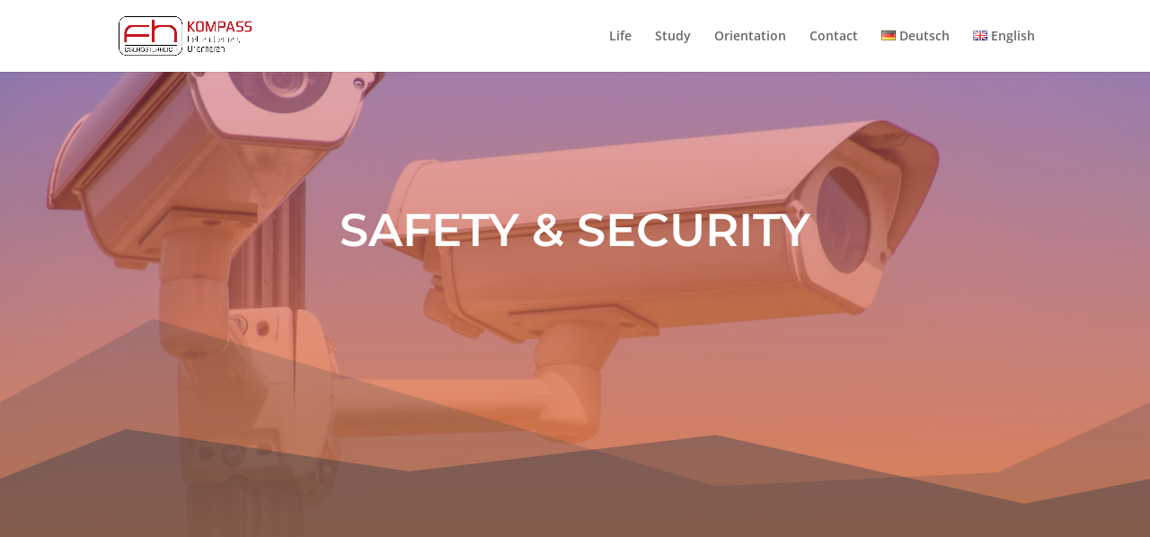

--- FILE ---
content_type: text/css
request_url: https://kompass.fh-ooe.at/wp-content/et-cache/2174/et-core-unified-tb-940-deferred-2174.min.css?ver=1764953347
body_size: 6091
content:
.et_pb_section_0_tb_footer.et_pb_section,.et_pb_menu_0_tb_footer.et_pb_menu .nav li ul,.et_pb_menu_0_tb_footer.et_pb_menu .et_mobile_menu,.et_pb_menu_0_tb_footer.et_pb_menu .et_mobile_menu ul{background-color:RGBA(255,255,255,0)!important}.et_pb_image_0_tb_footer{width:70%;text-align:left;margin-left:0}.et_pb_image_1_tb_footer{text-align:left;margin-left:0}.et_pb_image_2_tb_footer{width:60%;text-align:left;margin-left:0}.et_pb_section_1_tb_footer.et_pb_section{background-color:rgba(2,2,2,0.76)!important}.et_pb_row_1_tb_footer,.et_pb_menu_0_tb_footer.et_pb_menu,.et_pb_column_4_tb_footer{background-color:RGBA(255,255,255,0)}.et_pb_text_0_tb_footer.et_pb_text,.et_pb_menu_0_tb_footer.et_pb_menu ul li.current-menu-item a{color:#FFFFFF!important}.et_pb_text_0_tb_footer{font-weight:;font-size:16px}.et_pb_text_0_tb_footer h1{font-family:'Poppins',Helvetica,Arial,Lucida,sans-serif;font-weight:700;font-size:36px;color:#FFFFFF!important}.et_pb_text_0_tb_footer h2{font-family:'Poppins',Helvetica,Arial,Lucida,sans-serif;font-weight:600;font-size:36px}.et_pb_menu_0_tb_footer.et_pb_menu ul li a{font-size:16px;color:#FFFFFF!important}.et_pb_menu_0_tb_footer .et_pb_menu_inner_container>.et_pb_menu__logo-wrap,.et_pb_menu_0_tb_footer .et_pb_menu__logo-slot{width:auto;max-width:100%}.et_pb_menu_0_tb_footer .et_pb_menu_inner_container>.et_pb_menu__logo-wrap .et_pb_menu__logo img,.et_pb_menu_0_tb_footer .et_pb_menu__logo-slot .et_pb_menu__logo-wrap img{height:auto;max-height:none}.et_pb_menu_0_tb_footer .mobile_nav .mobile_menu_bar:before,.et_pb_menu_0_tb_footer .et_pb_menu__icon.et_pb_menu__search-button,.et_pb_menu_0_tb_footer .et_pb_menu__icon.et_pb_menu__close-search-button,.et_pb_menu_0_tb_footer .et_pb_menu__icon.et_pb_menu__cart-button{color:#2ea3f2}@media only screen and (max-width:980px){.et_pb_image_0_tb_footer .et_pb_image_wrap img,.et_pb_image_1_tb_footer .et_pb_image_wrap img,.et_pb_image_2_tb_footer .et_pb_image_wrap img{width:auto}}@media only screen and (max-width:767px){.et_pb_image_0_tb_footer .et_pb_image_wrap img,.et_pb_image_1_tb_footer .et_pb_image_wrap img,.et_pb_image_2_tb_footer .et_pb_image_wrap img{width:auto}}div.et_pb_section.et_pb_section_0{background-image:linear-gradient(180deg,rgba(191,68,89,0.49) 0%,#e07f4d 100%),url(https://kompass.fh-ooe.at/wp-content/uploads/2023/01/Sicherheit_1-scaled.jpg)!important}.et_pb_section_0{height:550px}.et_pb_section_0.et_pb_section{padding-top:8vw;padding-right:0px;padding-bottom:8vw;padding-left:0px;background-color:RGBA(255,255,255,0)!important}.et_pb_section_0.section_has_divider.et_pb_bottom_divider .et_pb_bottom_inside_divider{background-image:url([data-uri]);background-size:100% 100%;bottom:0;height:50%;z-index:1;transform:scale(1,1)}.et_pb_text_0{line-height:1.8em;font-family:'Montserrat',Helvetica,Arial,Lucida,sans-serif;font-size:22px;line-height:1.8em}.et_pb_text_0 h1{font-family:'Montserrat',Helvetica,Arial,Lucida,sans-serif;font-weight:600;text-transform:uppercase;font-size:4vw;color:#FFFFFF!important;line-height:1.5em;text-align:center}.et_pb_text_0 h2,.et_pb_text_16 h2,.et_pb_text_17 h2,.et_pb_text_18 h2{font-family:'Poppins',Helvetica,Arial,Lucida,sans-serif;font-weight:600;font-size:36px}.et_pb_section_3.et_pb_section{padding-top:80px;padding-right:0px;padding-bottom:80px;padding-left:0px;background-color:RGBA(255,255,255,0)!important}.et_pb_text_16.et_pb_text,.et_pb_text_17.et_pb_text{color:#cc0000!important}.et_pb_text_16 h1,.et_pb_text_17 h1{font-size:36px;color:#c00418!important}.et_pb_text_16 h3,.et_pb_text_17 h3{font-family:'Poppins',Helvetica,Arial,Lucida,sans-serif;font-weight:600;font-size:36px;color:#c00418!important;line-height:1.4em}.et_pb_image_1{text-align:left;margin-left:0}.et_pb_tabs_0.et_pb_tabs{border-width:0px}.et_pb_section_4.et_pb_section{background-color:#fafbfc!important}.et_pb_text_18.et_pb_text{color:#486066!important}.et_pb_text_18{line-height:1.8em;font-family:'Open Sans',Helvetica,Arial,Lucida,sans-serif;font-size:15px;line-height:1.8em}.et_pb_text_18 h1{font-size:36px;color:#FFFFFF!important}body #page-container .et_pb_section .et_pb_contact_form_0.et_pb_contact_form_container.et_pb_module .et_pb_button{color:#e07f4d!important}@media only screen and (min-width:981px){.et_pb_row_0,body #page-container .et-db #et-boc .et-l .et_pb_row_0.et_pb_row,body.et_pb_pagebuilder_layout.single #page-container #et-boc .et-l .et_pb_row_0.et_pb_row,body.et_pb_pagebuilder_layout.single.et_full_width_page #page-container #et-boc .et-l .et_pb_row_0.et_pb_row{width:89%;max-width:89%}}@media only screen and (max-width:980px){.et_pb_row_0,body #page-container .et-db #et-boc .et-l .et_pb_row_0.et_pb_row,body.et_pb_pagebuilder_layout.single #page-container #et-boc .et-l .et_pb_row_0.et_pb_row,body.et_pb_pagebuilder_layout.single.et_full_width_page #page-container #et-boc .et-l .et_pb_row_0.et_pb_row{width:80%;max-width:80%}.et_pb_text_0 h1{font-size:50px}.et_pb_image_1 .et_pb_image_wrap img{width:auto}body #page-container .et_pb_section .et_pb_contact_form_0.et_pb_contact_form_container.et_pb_module .et_pb_button:after{display:inline-block;opacity:0}body #page-container .et_pb_section .et_pb_contact_form_0.et_pb_contact_form_container.et_pb_module .et_pb_button:hover:after{opacity:1}}@media only screen and (max-width:767px){.et_pb_image_1 .et_pb_image_wrap img{width:auto}body #page-container .et_pb_section .et_pb_contact_form_0.et_pb_contact_form_container.et_pb_module .et_pb_button:after{display:inline-block;opacity:0}body #page-container .et_pb_section .et_pb_contact_form_0.et_pb_contact_form_container.et_pb_module .et_pb_button:hover:after{opacity:1}}